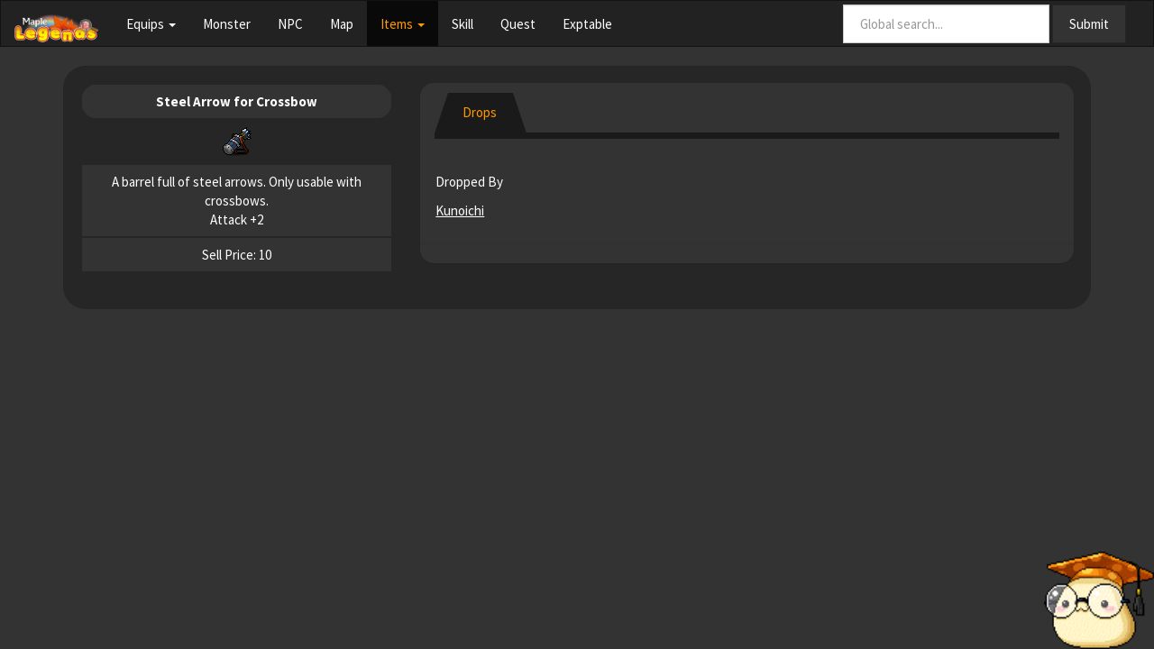

--- FILE ---
content_type: text/html; charset=utf-8
request_url: https://maplelegends.com/lib/use?id=2061002
body_size: 2345
content:

<!DOCTYPE html>
<html>
  <head>
    <title>MapleLegends Library</title>

    <link rel="shortcut icon" href="/static/newlibiconopen.ico" type="image/x-icon">
    <link rel="stylesheet" href="/static/css/font-awesome.min.css">

    <meta name="viewport" content="width=device-width, initial-scale=1.0" />
    <meta name="keywords" content="maplestory private server, nostalgic maplestory server, maplestory private servers" />
    <meta name="description" content="Missing the old MapleStory? Feeling Nostalgic? Play Old School MapleStory at MapleLegends for free!" />

    <meta property="og:image" content="https://maplelegends.com/static/images/lib/item/02061002.png">
    
    <meta property="og:description" content="A barrel full of steel arrows. Only usable with crossbows.\nAttack +2">
    
    <meta property="og:site_name" content="MapleLegends Library">
    
    <meta property="og:title" content="Item - Steel Arrow for Crossbow">
    
    <script type="e95a9287135e6f67ab1354f1-text/javascript" src="https://cdnjs.cloudflare.com/ajax/libs/jquery/2.1.0/jquery.min.js"></script>
    <script type="e95a9287135e6f67ab1354f1-text/javascript" src="https://netdna.bootstrapcdn.com/bootstrap/3.2.0/js/bootstrap.min.js"></script>

    <link rel="stylesheet" href="/static/css/lib/bootstrap.min.css">
    <link rel="stylesheet" href="/static/css/lib/style.css?v=1.69">
    
    <script type="e95a9287135e6f67ab1354f1-text/javascript">
      (function(i,s,o,g,r,a,m){i['GoogleAnalyticsObject']=r;i[r]=i[r]||function(){
      (i[r].q=i[r].q||[]).push(arguments)},i[r].l=1*new Date();a=s.createElement(o),
      m=s.getElementsByTagName(o)[0];a.async=1;a.src=g;m.parentNode.insertBefore(a,m)
      })(window,document,'script','https://www.google-analytics.com/analytics.js','ga');

      ga('create', 'UA-104912168-1', 'auto');
      ga('send', 'pageview');
    </script>
  </head>

<body style="background-color:#333333">
  <img class="visible-lg" src="/static/images/creepymush.png" style="height: 15%; right: 0px; bottom: 0px; position: fixed">
  <nav class="navbar navbar-default">
    <div class="container-fluid">
      <div class="navbar-header">
        <button type="button" class="navbar-toggle collapsed" data-toggle="collapse" data-target="#bs-example-navbar-collapse-1">
          <span class="sr-only">Toggle navigation</span>
          <span class="icon-bar"></span>
          <span class="icon-bar"></span>
          <span class="icon-bar"></span>
        </button>
        <a class="navbar-brand" href="/lib/"><img style="max-height: 150%" src="/static/images/MLliblogo_cropped.png"></a>
      </div>

      <div class="collapse navbar-collapse" id="bs-example-navbar-collapse-1">
        <ul class="nav navbar-nav">
          <li class="dropdown ">
            <a href="#" class="dropdown-toggle" data-toggle="dropdown" role="button" aria-expanded="false">Equips <span class="caret"></span></a>
            <ul class="dropdown-menu" role="menu">
              <li class=""><a href="/lib/weapon">Weapon</a></li>
              <li class=""><a href="/lib/hat">Hat</a></li>
              <li class=""><a href="/lib/top">Top</a></li>
              <li class=""><a href="/lib/bottom">Bottom</a></li>
              <li class=""><a href="/lib/overall">Overall</a></li>
              <li class=""><a href="/lib/shoes">Shoes</a></li>
              <li class=""><a href="/lib/gloves">Gloves</a></li>
              <li class=""><a href="/lib/cape">Cape</a></li>
              <li class=""><a href="/lib/shield">Shield</a></li>
              <li class=""><a href="/lib/faceacc">Face Acc</a></li>
              <li class=""><a href="/lib/eyeacc">Eye Acc</a></li>
              <li class=""><a href="/lib/earring">Earrings</a></li>
              <li class=""><a href="/lib/ring">Ring</a></li>
              <li class=""><a href="/lib/pendant">Pendant</a></li>
            </ul>
          </li>
          <li class=""><a href="/lib/monster">Monster</a></li>
          <li class=""><a href="/lib/npc">NPC</a></li>
          <li class=""><a href="/lib/map">Map</a></li>
          <li class="dropdown active">
            <a href="#" class="dropdown-toggle" data-toggle="dropdown" role="button" aria-expanded="false">Items <span class="caret"></span></a>
            <ul class="dropdown-menu" role="menu">
              <li class="active"><a href="/lib/use">Use</a></li>
              <li class=""><a href="/lib/setup">Setup</a></li>
              <li class=""><a href="/lib/etc">Etc</a></li>
              <li class=""><a href="/lib/cash">Cash</a></li>
            </ul>
          </li>
          <li class=""><a href="/lib/skill">Skill</a></li>
          <li class=""><a href="/lib/quest">Quest</a></li>
          <li class=""><a href="/lib/exptable">Exptable</a></li>
        </ul>
        <form class="navbar-form navbar-right" role="search" action="/lib/all">
          <div class="form-group">
            <input name="search" type="text" class="form-control" placeholder="Global search...">
          </div>
          <button type="submit" class="btn btn-default">Submit</button>
        </form>
      </div>
    </div>
  </nav>
  <div class="container">
      <div class="well">
        
<script src="/static/scripts/eventhandler_lib.js" type="e95a9287135e6f67ab1354f1-text/javascript"></script>

<div id=loading align=center hidden><img src=/static/images/CreepymushText.gif></div>
<div class="row">
  <div id="mainTable">
    <div class="col-md-4">
      <table class="table text-center table-bordered">
        <tr>
          <th style="border-radius: 25px">
            <div>Steel Arrow for Crossbow</div>
                        <div style="color: #FF9900"></div>
          </th>
        </tr>
        <tr>
          <td style="background-color: #262626">
            <center>
                                    <object class="img-responsive" type="image/png" data="/static/images/lib/item/02061002.png">
                                -
                                </object>
            </center>
          </td>
        </tr>
        <tr>
          <td>
            A barrel full of steel arrows. Only usable with crossbows.<br>Attack +2
          </td>
        </tr>
                    <tr>
                            <td>
                                    Sell Price: 10
                            </td>
                    </tr>
      </table>
    </div>
    <div id="infoTable">
      <div class="col-md-8">
        <div style="border-radius: 15px" class="panel">
          <div style="border-radius: 15px" class="panel-heading">
            <ul style="margin-bottom: 10px"class="nav nav-tabs">
              <li class="item-tabs active">
                <a href="/lib/use?id=2061002&tab=drop">Drops</a>
              </li>
            </ul>
                        <script type="e95a9287135e6f67ab1354f1-text/javascript">
                                document.querySelector('.active.item-tabs>a').removeAttribute('href');
                        </script>
          </div>
          <div class="panel panel-body">
            <p>Dropped By
            </p>
            <p>
              <table class="table table-bordered text-center">
                  <a style="text-decoration: underline" href="/lib/monster?id=9400406">Kunoichi</a>
              </table>
            </p>
          </div>
        </div>
      </div>
    </div>
  </div>
</div>

      </div>
  </div>
<script src="/cdn-cgi/scripts/7d0fa10a/cloudflare-static/rocket-loader.min.js" data-cf-settings="e95a9287135e6f67ab1354f1-|49" defer></script><script defer src="https://static.cloudflareinsights.com/beacon.min.js/vcd15cbe7772f49c399c6a5babf22c1241717689176015" integrity="sha512-ZpsOmlRQV6y907TI0dKBHq9Md29nnaEIPlkf84rnaERnq6zvWvPUqr2ft8M1aS28oN72PdrCzSjY4U6VaAw1EQ==" data-cf-beacon='{"version":"2024.11.0","token":"7a8e6d683636498792423b3c82b863b3","r":1,"server_timing":{"name":{"cfCacheStatus":true,"cfEdge":true,"cfExtPri":true,"cfL4":true,"cfOrigin":true,"cfSpeedBrain":true},"location_startswith":null}}' crossorigin="anonymous"></script>
</body>
<footer>
  <div style="height:30px;"></div>
  <div class="container text-center">
  </div>
</footer>
</html>
